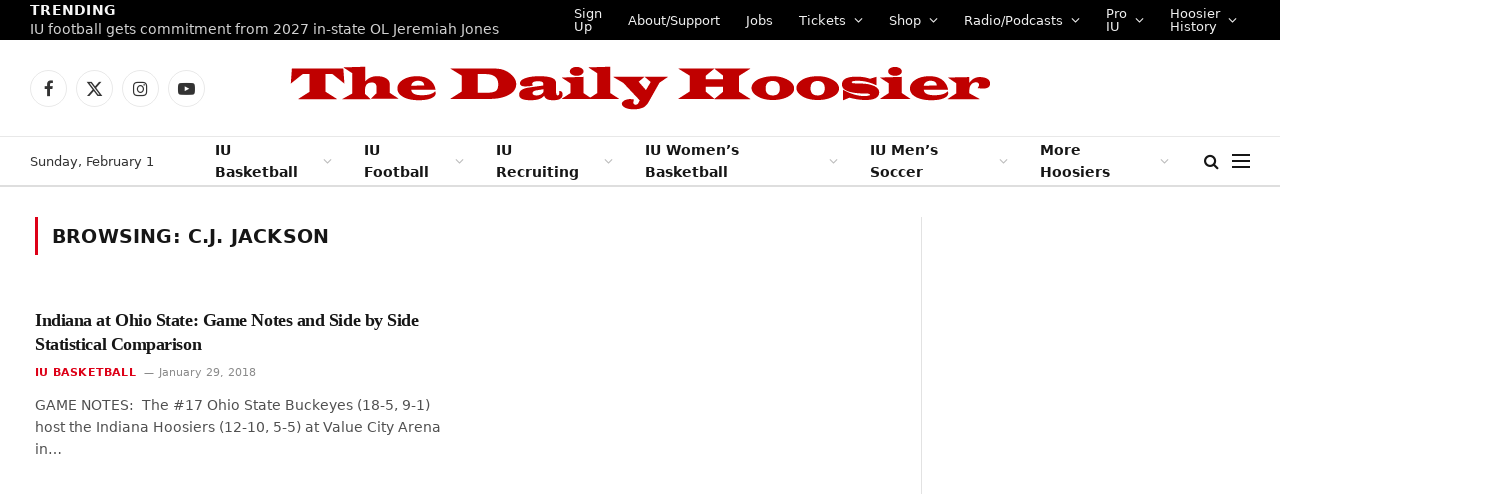

--- FILE ---
content_type: text/plain;charset=UTF-8
request_url: https://c.pub.network/v2/c
body_size: -269
content:
271adaff-f8fa-41c2-9dd0-43f8e3c6f978

--- FILE ---
content_type: text/plain;charset=UTF-8
request_url: https://c.pub.network/v2/c
body_size: -114
content:
ec19ea2e-a6c5-46cf-b0bd-11b988b7f6f2